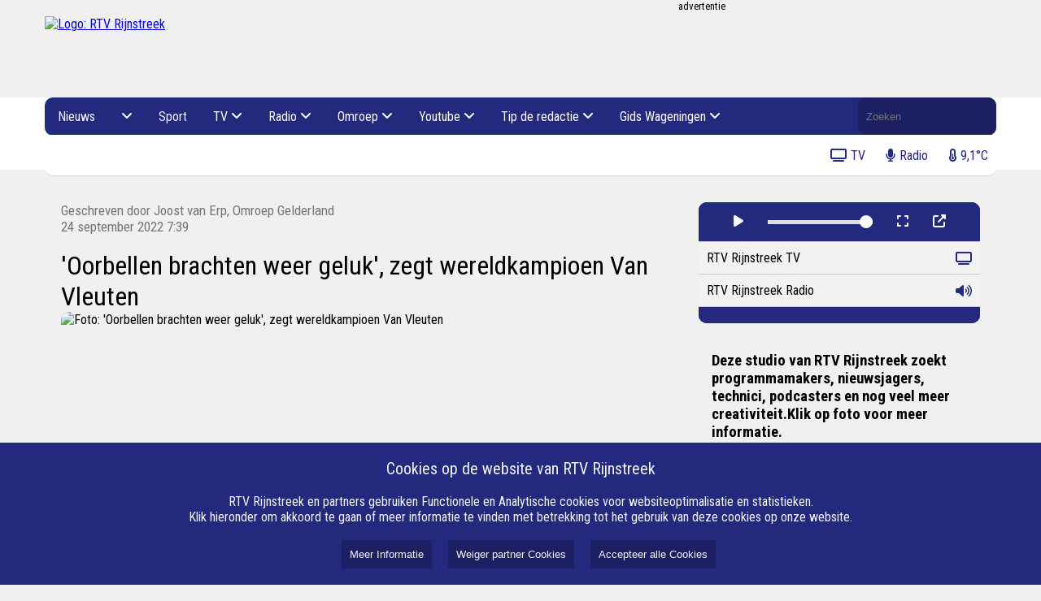

--- FILE ---
content_type: text/html; charset=UTF-8
request_url: https://www.rtvrijnstreek.nl/31115-oorbellen-brachten-weer-geluk-zegt-wereldkampioen-van-vleuten
body_size: 8005
content:
<!DOCTYPE html><html lang="nl"><head><meta name="google-site-verification" content="KaCghV13mTjekbeJ4cIa_PwIQVR35lUW5OFZK13se5I" /><meta name="google-site-verification" content="tnv47ciDOHxrqLPE4NJOhrPgP7_uh1Di2ko9Wq5Qm70" /><meta name="google-site-verification" content="l_MXSUDRMazg2HiybijYECfRL36I8DN5I9IRo3ppmG0" /><meta name="_h7imp6kkkjvvbqxrut3ugi6ca99oymqf" signature="_dqq34sf9pprzdkbfiffigkwlt5q4izsn"><meta name="viewport" content="width=device-width, initial-scale=1" /><meta name="title" content="'Oorbellen brachten weer geluk', zegt wereldkampioen Van Vleuten"><meta name="description" content=""Ik kan het niet geloven. Wanneer komt iemand mij vertellen dat dit echt is?" Annemiek van Vleuten won bij de WK wielrennen in Australië zaterdagochtend de wegwedstrijd voor vrouwen. "><meta property="og:title" content="'Oorbellen brachten weer geluk', zegt wereldkampioen Van Vleuten"><meta property="og:description" content=""Ik kan het niet geloven. Wanneer komt iemand mij vertellen dat dit echt is?" Annemiek van Vleuten won bij de WK wielrennen in Australië zaterdagochtend de wegwedstrijd voor vrouwen. "><meta property="og:image" content="https://cdn.nieuwsned.nl/e2c420d928d4bf8ce0ff2ec19b371514/files/import/2fee0b74-dfb1-303f-964a-1045f8ed7701.jpg?maxsize=1080"><meta property="og:url" content="https://www.rtvrijnstreek.nl/31115-oorbellen-brachten-weer-geluk-zegt-wereldkampioen-van-vleuten"><meta property="og:type" content="article"><meta property="og:site_name" content="RTV Rijnstreek"><meta property="twitter:card" content="summary_large_image"><meta property="twitter:image" content="https://cdn.nieuwsned.nl/e2c420d928d4bf8ce0ff2ec19b371514/files/import/2fee0b74-dfb1-303f-964a-1045f8ed7701.jpg?maxsize=1080"><meta property="twitter:title" content="'Oorbellen brachten weer geluk', zegt wereldkampioen Van Vleuten"><meta property="twitter:description" content=""Ik kan het niet geloven. Wanneer komt iemand mij vertellen dat dit echt is?" Annemiek van Vleuten won bij de WK wielrennen in Australië zaterdagochtend de wegwedstrijd voor vrouwen. "><meta charset="UTF-8"><meta name="viewport" content="width=device-width, initial-scale=1.0"><link rel="stylesheet" href="/css/style2.css?592505"><link rel="stylesheet" href="/css/player.css?592505"><link href="https://fonts.googleapis.com/css?family=Roboto+Condensed:300,300i,400,400i,700,700i|Roboto:100,100i,300,300i,400,400i,500,500i,700,700i,900,900i" rel="stylesheet" /><link rel="stylesheet" href="https://cdn.nieuwsned.nl/ajax/node_modules/@fortawesome/fontawesome-free/css/all.min.css"><link rel="canonical" href="https://rtvrijnstreek.nl/31115-oorbellen-brachten-weer-geluk-zegt-wereldkampioen-van-vleuten/" /><link rel="stylesheet" href="/css/style2.css?592505"><link rel="stylesheet" href="/css/player.css?592505"><link href="https://fonts.googleapis.com/css?family=Roboto+Condensed:300,300i,400,400i,700,700i|Roboto:100,100i,300,300i,400,400i,500,500i,700,700i,900,900i" rel="stylesheet" /><link rel="stylesheet" href="https://cdn.nieuwsned.nl/ajax/node_modules/@fortawesome/fontawesome-free/css/all.min.css"><title>RTV Rijnstreek - &#039;Oorbellen brachten weer geluk&#039;, zegt wereldkampioen Van Vleuten - RTV Rijnstreek</title><meta name="google-site-verification" content="KaCghV13mTjekbeJ4cIa_PwIQVR35lUW5OFZK13se5I" /><meta name="google-site-verification" content="tnv47ciDOHxrqLPE4NJOhrPgP7_uh1Di2ko9Wq5Qm70" /><meta name="google-site-verification" content="l_MXSUDRMazg2HiybijYECfRL36I8DN5I9IRo3ppmG0" /><meta name="_h7imp6kkkjvvbqxrut3ugi6ca99oymqf" signature="_dqq34sf9pprzdkbfiffigkwlt5q4izsn"><style>:root{--main-color:#23297c;--main-color0:#23297c;--main-color1:#1f246f;--main-color2:#1c2063;--main-color3:#181c56;--main-color4:#15184a;--main-color5:#11143e;--main-color6:#0e1031;--main-color7:#0a0c25;--main-color8:#070818;--main-color9:#03040c;--main-color:#23297c;--main-colora0:rgba(35, 41, 124, 0);--main-colora1:rgba(35, 41, 124, 0.1);--main-colora2:rgba(35, 41, 124, 0.2);--main-colora3:rgba(35, 41, 124, 0.3);--main-colora4:rgba(35, 41, 124, 0.4);--main-colora5:rgba(35, 41, 124, 0.5);--main-colora6:rgba(35, 41, 124, 0.6);--main-colora7:rgba(35, 41, 124, 0.7);--main-colora8:rgba(35, 41, 124, 0.8);--main-colora9:rgba(35, 41, 124, 0.9);}</style><link rel="stylesheet" href="/css/style2.css?592505"><link rel="stylesheet" href="/css/player.css?592505"><script async custom-element="amp-ad" src="https://cdn.ampproject.org/v0/amp-ad-0.1.js"></script><meta name="viewport" content="width=device-width, initial-scale=1" /><script src="https://cdn.nieuwsned.nl/ajax/node_modules/jquery/dist/jquery.min.js"></script><link href="https://fonts.googleapis.com/css?family=Roboto+Condensed:300,300i,400,400i,700,700i|Roboto:100,100i,300,300i,400,400i,500,500i,700,700i,900,900i" rel="stylesheet" /><link rel="stylesheet" href="https://cdn.nieuwsned.nl/ajax/node_modules/@fortawesome/fontawesome-free/css/all.min.css"><script async src="https://securepubads.g.doubleclick.net/tag/js/gpt.js"></script><script src="/js/master.js"></script></head><body><h1 style="position:absolute; top: 0; height: 0; width: 0; left: 0; overflow: hidden; padding: 0; border: 0; clip: rect(0 0 0 0);">RTV Rijnstreek</h1><h2 style="position:absolute; top: 0; height: 0; width: 0; left: 0; overflow: hidden; padding: 0; border: 0; clip: rect(0 0 0 0);">RTV Rijnstreek</h2><div class="header-container"><div class="logo-ad-container"><a href="/"><img class="logo" src="https://cdn.nieuwsned.nl/e2c420d928d4bf8ce0ff2ec19b371514/files/logo/LOGO%20%20transparant.png" alt="Logo: RTV Rijnstreek"></a><div class="ad" id="ad_top"><div class="adlead"><div>advertentie</div></div><div id="header_ad" class="ad-space" data-width="728" data-height="90" data-location="top"></div></div></div><div style="height: 89px" class="navbarwrappper"><div class="navbar desktop"><div class="navbar-content"><div class="logo-container"><img src="https://cdn.nieuwsned.nl/e2c420d928d4bf8ce0ff2ec19b371514/files/logo/klein%20Rijnstreek%20logo%20picto%20transparant.png" alt="Logo: RTV Rijnstreek" id="sticky-logo" style="display: none; max-height: 40px; max-width: 40px; margin-top: 3px;"></div><a href="/filter/categorie:nieuws">Nieuws</a><div class="dropdown"><button class="dropbtn"><i class="fa-solid fa-angle-down"></i></button><div class="dropdown-content" id="subMenu0"><a href="/./gelderse-valleigld">GLD Nieuws</a><a href="/./nos-feed">NOS Nieuws</a></div></div><a href="/filter/categorie:sport">Sport</a><div class="dropdown"><button class="dropbtn">TV <i class="fa-solid fa-angle-down"></i></button><div class="dropdown-content" id="subMenu0"><a href="/./live-tv">Live RTV Rijnstreek TV</a><a href="/./de-mening-van-wageningen-promo">De mening van Wageningen playlist 2024</a></div></div><div class="dropdown"><button class="dropbtn">Radio <i class="fa-solid fa-angle-down"></i></button><div class="dropdown-content" id="subMenu0"><a href="/./live-radio">Live RTV Rijnstreek Radio</a><a href="/./gids">Gids</a><a href="/./gemist">Uitzending gemist</a><a href="mailto:radio@rtvrijnstreek.nl">Mail de radiostudio</a></div></div><div class="dropdown"><button class="dropbtn">Omroep <i class="fa-solid fa-angle-down"></i></button><div class="dropdown-content" id="subMenu0"><a href="/./contact">Contact</a><a href="/./vacaturesmedewerker">Vacatures</a><a href="/./adverteren">Adverteren</a><a href="/./over-ons">Over ons</a><a href="/./anbi">ANBI</a><a href="/./rtv-rijnstreek-frequenties">Frequenties</a><a href="/./Column">Column</a><a href="/./podcast">Podcast</a></div></div><div class="dropdown"><button class="dropbtn">Youtube <i class="fa-solid fa-angle-down"></i></button><div class="dropdown-content" id="subMenu0"><a href="https://www.youtube.com/@RTVRijnstreek" target="_blank">Youtube kanaal RTV Rijnstreek</a></div></div><div class="dropdown"><button class="dropbtn">Tip de redactie <i class="fa-solid fa-angle-down"></i></button><div class="dropdown-content" id="subMenu0"><a href="/./tip-de-redactie">Tip de redactie</a></div></div><div class="dropdown"><button class="dropbtn">Gids Wageningen <i class="fa-solid fa-angle-down"></i></button><div class="dropdown-content" id="subMenu0"><a href="https://bblthk.op-shop.nl/" target="_blank">Gids Wageningen</a></div></div><form class="search-form" method="GET" action="/search/"><label for="search" style="position: absolute; width: 1px; height: 1px; margin: -1px; padding: 0; border: 0; clip: rect(0 0 0 0); overflow: hidden;background-color: #000000; color: #FFFFFF">Doorzoek de website</label><input id="search" name="q" type="text" placeholder="Zoeken" value=""></form></div><div class="navbar-subcontent" id="subnavbar"><div></div><div style="margin-left: auto;"><a href="#" onclick="window.open('/player/RTV_Rijnstreek_TV/popup', '_player', 'width=500,height=440');pauseMedia();" class="subnavitemtext"><i class="fas fa-tv"></i><span>TV</span></a><a href="#" onclick="window.open('/player/RTV_Rijnstreek_Radio/popup', '_player', 'width=500,height=440');pauseMedia();" class="subnavitemtext"><i class="fas fa-microphone"></i><span>Radio</span></a><a href="/buienradar/vandaag" class="subnavitemtext"><i class="fas fa-thermometer-half"></i><span>9,1°C</span></a></div></div></div><div class="navbar mobile"><button class="hamburger">&#9776;</button><div class="navbar-content"><hr width="50%"><a href="/filter/categorie:nieuws">Nieuws</a><hr width="50%"><a style="color:#8f8f8f"></a><hr width="50%" style="border-color:#8f8f8f"><a href="/./gelderse-valleigld">GLD Nieuws</a><a href="/./nos-feed">NOS Nieuws</a><hr width="50%"><a href="/filter/categorie:sport">Sport</a><hr width="50%"><a style="color:#8f8f8f">TV</a><hr width="50%" style="border-color:#8f8f8f"><a href="/./live-tv">Live RTV Rijnstreek TV</a><a href="/./de-mening-van-wageningen-promo">De mening van Wageningen playlist 2024</a><hr width="50%"><a style="color:#8f8f8f">Radio</a><hr width="50%" style="border-color:#8f8f8f"><a href="/./live-radio">Live RTV Rijnstreek Radio</a><a href="/./gids">Gids</a><a href="/./gemist">Uitzending gemist</a><a href="mailto:radio@rtvrijnstreek.nl">Mail de radiostudio</a><hr width="50%"><a style="color:#8f8f8f">Omroep</a><hr width="50%" style="border-color:#8f8f8f"><a href="/./contact">Contact</a><a href="/./vacaturesmedewerker">Vacatures</a><a href="/./adverteren">Adverteren</a><a href="/./over-ons">Over ons</a><a href="/./anbi">ANBI</a><a href="/./rtv-rijnstreek-frequenties">Frequenties</a><a href="/./Column">Column</a><a href="/./podcast">Podcast</a><hr width="50%"><a style="color:#8f8f8f">Youtube</a><hr width="50%" style="border-color:#8f8f8f"><a href="https://www.youtube.com/@RTVRijnstreek">Youtube kanaal RTV Rijnstreek</a><hr width="50%"><a style="color:#8f8f8f">Tip de redactie</a><hr width="50%" style="border-color:#8f8f8f"><a href="/./tip-de-redactie">Tip de redactie</a><hr width="50%"><a style="color:#8f8f8f">Gids Wageningen</a><hr width="50%" style="border-color:#8f8f8f"><a href="https://bblthk.op-shop.nl/">Gids Wageningen</a><br><br><br><br></div></div></div></div><div class="content-container"><style>.articles{max-width:784px}@media(max-width:1170px){.articles{max-width:100%}}</style><div class="articles" id="articles"><script type="application/ld+json">
{
"@context": "https://schema.org",
"@type": "NewsArticle",
"headline": "'Oorbellen brachten weer geluk', zegt wereldkampioen Van Vleuten",
"description": "\"Ik kan het niet geloven. Wanneer komt iemand mij vertellen dat dit echt is?\" Annemiek van Vleuten won bij de WK wielrennen in Australië zaterdagochtend de wegwedstrijd voor vrouwen. ",
"image": [
"?maxsize=1080"
],
"author": {
"@type": "Person",
"name": "Joost van Erp, Omroep Gelderland"
},
"publisher": {
"@type": "Organization",
"name": "RTV Rijnstreek",
"logo": {
"@type": "ImageObject",
"url": "https://cdn.nieuwsned.nl/e2c420d928d4bf8ce0ff2ec19b371514/files/logo/LOGO%20%20transparant.png"
}
},
"mainEntityOfPage": {
"@type": "WebPage",
"@id": "https://rtvrijnstreek.nl/31115-oorbellen-brachten-weer-geluk-zegt-wereldkampioen-van-vleuten/"
},
"datePublished": "2026-01-15",
"dateModified": "2026-01-15"
}
</script><div class="lead"><div style="float:right" class="sharethis-inline-share-buttons"></div><span style="font-size: 17px; color: #767676;">Geschreven door Joost van Erp, Omroep Gelderland<br /> 24 september 2022 7:39</b></span><br><br><span style="font-size: 32px;">'Oorbellen brachten weer geluk', zegt wereldkampioen Van Vleuten<br /></span><span></span><div class="rounded-image-container"><div class="lead-image"><img class="lead-image" src="https://cdn.nieuwsned.nl/e2c420d928d4bf8ce0ff2ec19b371514/files/import/2fee0b74-dfb1-303f-964a-1045f8ed7701.jpg" alt="Foto: 'Oorbellen brachten weer geluk', zegt wereldkampioen Van Vleuten"><div class="lead-image-overlay"><span style="font-size: 18px;color: #FFFFFF">Annemiek Van Vleuten is dolblij met haar wereldtitel. Foto: ANP</span></div></div></div><span style="font-size: 18px; line-height: 1.7"></span><span style="font-size: 18px; line-height: 1.7"><br /><strong><p><strong>"Ik kan het niet geloven. Wanneer komt iemand mij vertellen dat dit echt is?" Annemiek van Vleuten won bij de WK wielrennen in Australië zaterdagochtend de wegwedstrijd voor vrouwen. </strong></p></strong></span><span style="font-size: 18px; line-height: 1.7"><p> De Nederlandse achterhaalde minder dan een kilometer voor de finish een kopgroep en passeerde als eerste de finish voor de Belgische Lotte Kopecky.  "Ik dacht: ik heb nog één kans en dat is aanvallen op het eind. Ik wachtte tot ze me terugpakten, maar ze kwamen niet."</p><p> "Het was een hel vandaag. Ik kon niet uit het zadel. Wilde eigenlijk op Mount Keira gaan, maar dat kon niet. Ik was knecht vandaag en nu ben ik wereldkampioen."</p><p> De verbazing straalde van het gezicht van Van Vleuten af. "Ik twijfelde of ik mijn oorbellen in zou doen, maar toch maar gedaan. Want ze brengen me geluk."</p><div class="textbox"><p> De oorbellen hebben veel waarde voor Van Vleuten. De wereldkampioene kreeg de oorbel 21 jaar geleden van haar vader, toen ze 18 jaar werd. Haar vader overleed in 2009. Toen ze olympisch kampioene werd, wees Van Vleuten op haar oorbellen. </p></div><h2> De wereldtitel van Vleuten is bijzonder (en wel hierom):</h2><ul><li>Van Vleuten is op dit moment regerend winnaar van de Giro, de Tour, de Vuelta en wereldkampioen. Daarmee heeft ze de vier belangrijkste wielertitels allemaal op zak. Nog nooit presteerde iemand dat.</li></ul><ul><li>Van Vleuten besloot pas vrijdag dat ze zou starten. Ze had woensdag bij een val in de gemengde ploegentijdrit een breukje in haar elleboog opgelopen.</li><li>Het is de tweede keer dat Van Vleuten wereldkampioen is geworden. Eerder lukte haar dat in 2019 in Yorkshire.</li><li>Annemiek van Vleuten is met 39 jaar en 351 dagen de oudste wereldkampioen op de weg ooit. Ze neemt het record over van Joop Zoetemelk. Hij won 1985 goud toen hij 38 jaar en 272 dagen oud was. </li></ul><p><em>Kijk hier de laatste meters van de wedstrijd terug:</em></p><div class="twitter"><blockquote class="twitter-tweet"><a href="https://twitter.com/Eurosport_NL/status/1573569093638176773"></a></blockquote><script src="https://platform.twitter.com/widgets.js" async></script></div></span><div style="margin-top: 25px;background-color:var(--main-colora4);" class="afteritem"><p>💬 Mail ons!
</p><p>Heb jij een tip of opmerking?  Mail naar de redactie: nieuws@rtvrijnstreek.nl</p><p><span style="font-size: 1rem;">of bel 0317-712084</span></p></div><div style="margin-top: 25px;"><div style="float:right" class="sharethis-inline-share-buttons"></div></div><div style="float:left"><a href="/filter/categorie:nieuws" class="linkeditems">Nieuws</a>&nbsp;<br><br><a href="/filter/tag:voorpagina" class="linkedtags" style="font-weight: normal !important"><i>voorpagina</i></a>&nbsp;<div style="margin-top: 50px;">&nbsp;</div></div></div></div><div class="widgets" id="widgets"><div class="player-wrapper"><div class="media-container" id="media-container"><img id="media-image" class="media-image" src="" alt="Media Image" style="display:none;"></div><div class="container"><div class="player-controls"><button id="play-pause-button" onclick="togglePlayPause()"><i class="fas fa-play"></i></button><!--button onclick="playMedia()"><i class="fas fa-play"></i></button><button onclick="pauseMedia()"><i class="fas fa-pause"></i></button --><input type="range" id="volume-control" min="0" max="1" step="0.01" value="1" oninput="setVolume(this.value)" style="max-width: 40%"><button onclick="toggleFullScreen()"><i class="fas fa-expand"></i></button><button onclick="popupPlayer()"><i class="fas fa-external-link-alt"></i></button></div><ul class="media-list" id="media-list"><li data-url="https://media.maxx-xs.nl/mediaplayer/sasx.php?serps=JYtBDsIwDAT$4hckTRw77mtos4hKHCJcCSHE30ngNqOdvVi2t1sy6kej1a0YCYfIZQob-fnqmDyS290nVaMnNj9O$C9jWWqYpKPH7nj0X5iD0YYmKklr0SYcGRBRVNGYNS0lFXC8Igitny8" data-type="video" data-image="https://cdn.nieuwsned.nl/e2c420d928d4bf8ce0ff2ec19b371514/files/logo/LOGO%20met%20pay-off%201.png">RTV Rijnstreek TV<i class="fas fa-tv" style="color:var(--main-color)"></i></li><li data-url="https://stream.rtvrijnstreek.nl:1973/rtvrstreek" data-type="audio" data-image="https://cdn.nieuwsned.nl/e2c420d928d4bf8ce0ff2ec19b371514/files/logo/radiologo.jpg">RTV Rijnstreek Radio<i class="fas fa-volume-up" style="color:var(--main-color)"></i></li></ul><div class="player-controls"></div></div></div><script src="https://cdn.jsdelivr.net/npm/hls.js@latest"></script><script src="/js/player.js?
592505"></script><style>
/* Algemene opmaak */
body {
xfont-family: Arial, sans-serif;
margin: 0;
padding: 0;
background-color: #f0f0f0;
}
/* Stijl voor RTV Rijnstreek */
#info-container {
padding: 16px;
}
/* Popup container voor RTV Rijnstreek */
.popup-rtv {
position: absolute;
background-color: rgba(255, 255, 255, 0.9);
padding: 20px;
border-radius: 8px;
box-shadow: 0 0 10px rgba(0, 0, 0, 0.1);
z-index: 1000;
display: none;
width: 400px;
max-width: 80%;
max-height: 80%;
overflow-y: auto;
cursor: move;
}
/* Sluitknop voor de popup */
.popup-rtv-close {
position: absolute;
top: 10px;
right: 10px;
cursor: pointer;
xfont-size: 20px;
}
/* Stijl voor de afbeelding */
#popup-image {
width: 100%;
height: auto;
cursor: pointer;
border-radius: 8px;
}
</style><div id="info-container"><h3>Deze studio van RTV Rijnstreek zoekt programmamakers, nieuwsjagers, technici, podcasters en nog veel meer creativiteit.Klik op foto voor meer informatie.</h3><img id="popup-image" src="https://cdn.nieuwsned.nl/e2c420d928d4bf8ce0ff2ec19b371514/files/Fotos%20website/radio%20studio.jpg" alt="Radio Studio" onclick="openRTVPopup()"></div><div id="popup-rtv" class="popup-rtv" onmousedown="startRTVDrag(event)"><span class="popup-rtv-close" onclick="closeRTVPopup()">×</span><h2>Wageningen RTV Rijnstreek zoekt Creatieve Talentvolle Vrijwilligers</h2><div id="popup-rtv-description"><p>De studio van de lokale omroep Wageningen RTV Rijnstreek is op zoek naar enthousiaste en creatieve vrijwilligers om hun team te versterken. Of je nu een passie hebt voor programmamaken, nieuwsverslaggeving, techniek, podcasting of andere vormen van media, jouw talent is welkom!</p><h3>Wie zoeken we?</h3><ul><li><strong>Programmamakers:</strong> Ben jij een creatieve geest die boeiende en informatieve programma's kan ontwikkelen en presenteren?</li><li><strong>Nieuwsjagers:</strong> Heb jij een neus voor nieuws en ben je altijd op de hoogte van wat er speelt in Wageningen en omgeving?</li><li><strong>Technici:</strong> Ben jij technisch aangelegd en kun je ervoor zorgen dat onze uitzendingen vlekkeloos verlopen?</li><li><strong>Podcasters:</strong> Heb jij een stem die mensen graag horen en kun je boeiende verhalen vertellen via podcasts?</li></ul><h3>Waarom meedoen?</h3><p>Bij RTV Rijnstreek krijg je de kans om je vaardigheden te ontwikkelen en waardevolle ervaring op te doen in de mediawereld. Je werkt samen met een gepassioneerd team van vrijwilligers en draagt bij aan de lokale gemeenschap door informatieve en vermakelijke content te creëren.</p><h3>Interesse?</h3><p>Stuur een e-mail naar <a href="mailto:bestuur@rtvrijnstreek.nl">bestuur@rtvrijnstreek.nl</a> en laat ons weten welke rol jouw interesse heeft en wat je te bieden hebt. RTV Rijnstreek kijkt ernaar uit om nieuwe, gemotiveerde vrijwilligers te verwelkomen die willen bijdragen aan het succes van de omroep.</p><p>Doe mee en word een belangrijk onderdeel van de lokale omroep van Wageningen!</p></div></div><script>
let isRTVDragging = false;
let rtvOffsetX, rtvOffsetY;
function startRTVDrag(event) {
const popup = document.getElementById('popup-rtv');
rtvOffsetX = event.clientX - popup.getBoundingClientRect().left;
rtvOffsetY = event.clientY - popup.getBoundingClientRect().top;
isRTVDragging = true;
document.addEventListener('mousemove', dragRTV);
document.addEventListener('mouseup', stopRTVDrag);
}
function dragRTV(event) {
if (isRTVDragging) {
const popup = document.getElementById('popup-rtv');
const newX = event.clientX - rtvOffsetX;
const newY = event.clientY - rtvOffsetY;
popup.style.left = `${newX}px`;
popup.style.top = `${newY}px`;
}
}
function stopRTVDrag() {
isRTVDragging = false;
document.removeEventListener('mousemove', dragRTV);
document.removeEventListener('mouseup', stopRTVDrag);
}
function openRTVPopup() {
const popup = document.getElementById('popup-rtv');
popup.style.left = '50px'; // Positie van de popup
popup.style.top = '50px'; // Positie van de popup
popup.style.display = 'block';
}
function closeRTVPopup() {
const popup = document.getElementById('popup-rtv');
popup.style.display = 'none';
}
</script><script async="" src="https://www.googletagmanager.com/gtag/js?id=G-0KXVB5YWRB"></script><script>
window.dataLayer = window.dataLayer || [];
function gtag(){dataLayer.push(arguments);}
gtag('js', new Date());
gtag('config', 'G-0KXVB5YWRB');
</script><div class="articles ad" style="padding: 20px"><div class="adlead"><div>advertentie</div></div><div id="widget_ad" class="ad-space" data-width="300" data-height="250" data-location="widget" style="display: flex; justify-content: center;  align-items: center;  width: 100% !important;"></div></div><div class="articles ad" style="padding: 20px"><div id="widget_ad1" class="ad-space" data-width="300" data-height="250" data-location="widget" style="display: flex; justify-content: center;  align-items: center;  width: 100% !important;"></div></div><div class="articles ad" style="padding: 20px"><div id="widget_ad2" class="ad-space" data-width="300" data-height="250" data-location="widget" style="display: flex; justify-content: center;  align-items: center;  width: 100% !important;"></div></div><div class="articles ad" style="padding: 20px"><div id="widget_ad3" class="ad-space" data-width="300" data-height="250" data-location="widget" style="display: flex; justify-content: center;  align-items: center;  width: 100% !important;"></div></div><div class="articles ad" style="padding: 20px"><div id="widget_ad4" class="ad-space" data-width="300" data-height="250" data-location="widget" style="display: flex; justify-content: center;  align-items: center;  width: 100% !important;"></div></div><br /><br /><h5 style="text-align: justify;">(Klik op de foto's voor de programma site's)</h5><h3 style="text-align: justify;">'Je weet niet wat je hoort'</h3><a href="https://rtvrijnstreek.nieuwsned.dev/de-m-van-menting"></a><div class="lead-image rounded-image-container"><a href="https://rtvrijnstreek.nieuwsned.dev/je-weet-niet-wat-je-hoort-1"><img src="https://cdn.nieuwsned.nl/e2c420d928d4bf8ce0ff2ec19b371514/files/Radio/Ton%20van%20Rhoon.jpg??maxsize=725" alt="Beschrijvende tekst van de afbeelding" style="width: 100%; max-width: 350px; max-height: 250px; border-radius: 10px;"></a></div><h3>de Zinderende zaterdag</h3><a href="https://rtvrijnstreek.nieuwsned.dev/de-zinderende-zaterdag"></a><div class="lead-image rounded-image-container"><a href="https://rtvrijnstreek.nieuwsned.dev/de-zinderende-zaterdag"><img src="https://cdn.nieuwsned.nl/e2c420d928d4bf8ce0ff2ec19b371514/files/Radio/IMG_0295.jpg?maxsize=725" alt="Beschrijvende tekst van de afbeelding" style="width: 100%; max-width: 350px; max-height: 250px; border-radius: 10px;"></a></div><h3>Jazz met Andrea</h3><a href="https://rtvrijnstreek.nieuwsned.dev/de-m-van-menting"></a><div class="lead-image rounded-image-container"><a href="https://rtvrijnstreek.nieuwsned.dev/jazz_met_andrea"><img src="https://cdn.nieuwsned.nl/e2c420d928d4bf8ce0ff2ec19b371514/files/Radio/andrea%20promo.jpg?maxsize=725" alt="Beschrijvende tekst van de afbeelding" style="width: 100%; max-width: 350px; max-height: 250px; border-radius: 10px;"></a></div><h3>Wiekent Wageningen</h3><a href="https://rtvrijnstreek.nieuwsned.dev/de-m-van-menting"></a><div class="lead-image rounded-image-container"><a href="https://rtvrijnstreek.nieuwsned.dev/wiekent-wageningen"><img src="https://cdn.nieuwsned.nl/e2c420d928d4bf8ce0ff2ec19b371514/files/Radio/wiekent%20wageningen.jpg?maxsize=725" alt="Beschrijvende tekst van de afbeelding" style="width: 100%; max-width: 350px; max-height: 250px; border-radius: 10px;"></a></div><h3>Campus Radio</h3><a href="https://rtvrijnstreek.nieuwsned.dev/campus-radio"></a><div class="lead-image rounded-image-container"><a href="https://rtvrijnstreek.nieuwsned.dev/campus-radio"><img src="https://cdn.nieuwsned.nl/e2c420d928d4bf8ce0ff2ec19b371514/files/Radio/campus%20radio%20logo.jpg?maxsize=725" alt="Beschrijvende tekst van de afbeelding" style="width: 100%; max-width: 350px; max-height: 250px; border-radius: 10px;"></a></div><h3>de M van Menting</h3><a href="https://rtvrijnstreek.nieuwsned.dev/de-m-van-menting"></a><div class="lead-image rounded-image-container"><a href="https://rtvrijnstreek.nieuwsned.dev/de-m-van-menting"><img src="https://cdn.nieuwsned.nl/e2c420d928d4bf8ce0ff2ec19b371514/files/Radio/Jochemmenting.jpg?maxsize=725" alt="Beschrijvende tekst van de afbeelding" style="width: 100%; max-width: 350px; max-height: 250px; border-radius: 10px;"></a></div><h3>de Nacht wordt nooit meer hetzelfde</h3><a href="https://rtvrijnstreek.nieuwsned.dev/de-m-van-menting"></a><div class="lead-image rounded-image-container"><a href="https://rtvrijnstreek.nieuwsned.dev/de-nacht"><img src="https://cdn.nieuwsned.nl/e2c420d928d4bf8ce0ff2ec19b371514/files/Fotos%20website/stephan%202.jpg?maxsize=725" alt="Beschrijvende tekst van de afbeelding" style="width: 100%; max-width: 350px; max-height: 250px; border-radius: 10px;"></a></div><h3>Blues aan de Rijn</h3><a href="https://rtvrijnstreek.nieuwsned.dev/blues-van-a-tot-en-met-z"></a><div class="lead-image rounded-image-container"><a href="https://rtvrijnstreek.nieuwsned.dev/blues-van-a-tot-en-met-z"><img src="https://cdn.nieuwsned.nl/e2c420d928d4bf8ce0ff2ec19b371514/files/Radio/Blues%20aan%20de%20rijn.jpg?maxsize=725" alt="Beschrijvende tekst van de afbeelding" style="width: 100%; max-width: 350px; max-height: 250px; border-radius: 10px;"></a></div></div></div><footer><div class="footer-columns"><div class="footer-column"><h3>Over RTV Rijnstreek</h3><ul><li><a href="/./over-ons">Over ons</a></li><li><a href="/./vacaturesmedewerker">Vacatures</a></li></ul></div><div class="footer-column"><h3>Privacy</h3><ul><li><a href="/./cookie-instellingen">Cookie instellingen</a></li><li><a href="/./cookies">Cookie</a></li><li><a href="/./rtv-rijnstreek-en-de-avg">AVG</a></li></ul></div><div class="footer-column"><h3>Zoek op</h3><ul><li><a href="/./rtv-rijnstreek-frequenties">Frequenties</a></li><li><a href="/./radio-programmas">Radio programma's</a></li><li><a href="/./contact">Contact</a></li><li><a href="/./adverteren">Adverteren</a></li><li><a href="/./anbi">ANBI</a></li></ul></div><div class="footer-column"><h3>Volg Ons</h3><ul><li><a href="https://www.facebook.com/tvrijnstreek"
>Facebook</a></li><li><a href="https://www.facebook.com/groups/357388924088086"
>Facebook Groep</a></li><li><a href="https://twitter.com/RijnstreekRtv"
>X (vh Twitter)</a></li><li><a href="https://www.instagram.com/rtvrijnstreek/"
>Instagram</a></li><li><a href="https://www.youtube.com/@RTVRijnstreek"
>Youtube</a></li><li><a href="/./buienradar">Buienradar</a></li><li><a href="https://www.google.com"
>WhatsApp</a></li><li><a href="mailto:bestuur@rtvrijnstreek.nl"
>E-mail</a></li></ul></div></div><div class="footer-bottom"><div class="navbar-color-bar"><!-- div style="position:absolute;height: 40px; right: 20px;"><img src="https://cdn.beaglesecurity.com/assets/logo/grey-2x.svg" alt="Beagle certificate" style="max-height: 30px"></div --><p>&copy; 2026 RTV Rijnstreek  alle rechten voorbehouden. Aangedreven door <a href="https://www.nieuwsned.nl" style="color: white">NieuwsNed.nl</a></p></div></div></footer><div id="cookie_banner" style="position:fixed;bottom:0;left:0;width:100%;background-color:#23297c;color:#f2f2f2;padding-top:20px;padding-bottom:20px;text-align:center;z-index:1000;"><span style="font-size: 20px;">Cookies op de website van RTV Rijnstreek</span><br /><br />
RTV Rijnstreek en partners gebruiken Functionele en Analytische cookies voor websiteoptimalisatie en statistieken. <br>
Klik hieronder om akkoord te gaan of meer informatie te vinden met betrekking tot het gebruik van deze cookies op onze website.<br><br><button style="background-color:#1c2063;color:#f2f2f2;border:none;padding:10px;margin-left:20px;cursor:pointer;" onclick="location.href='/pages/220/cookie';">Meer Informatie</button><button id="internal_cookies" style="background-color:#1c2063;color:#f2f2f2;border:none;padding:10px;margin-left:20px;cursor:pointer;">Weiger partner Cookies</button><button id="accept_cookies" style="background-color:#1c2063;color:#f2f2f2;border:none;padding:10px;margin-left:20px;cursor:pointer;">Accepteer alle Cookies</button></div><script src="/js/cookie.js?ver=1.1"></script><script src="/js/menu.js"></script><test></test><script src="/js/banner.js?ver=4"></script><script src="/js/scroll.js?592505"></script><script type="text/javascript" src="https://platform-api.sharethis.com/js/sharethis.js#property=65186bbb2e87700013335f16&product=inline-share-buttons&source=platform" async="async"></script></body></html>